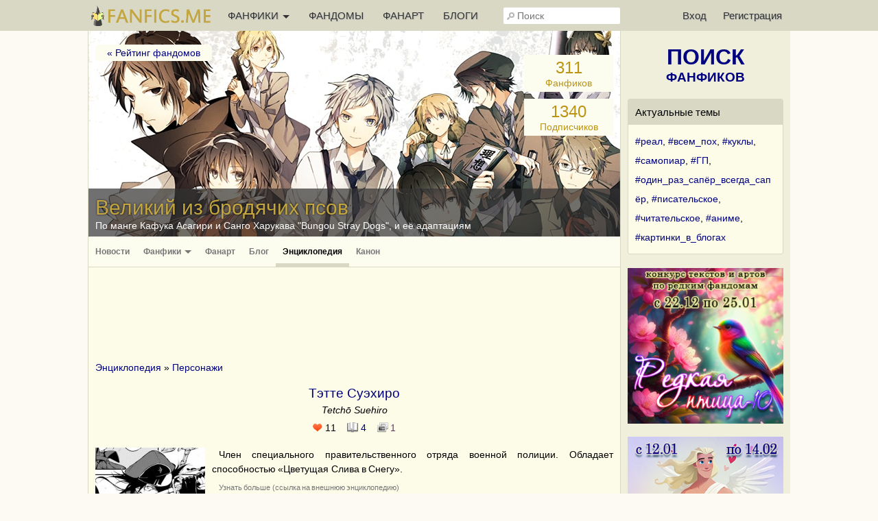

--- FILE ---
content_type: text/html; charset=UTF-8
request_url: https://fanfics.me/character97936
body_size: 13102
content:

<!DOCTYPE html>
<html>
<head>
<title>Тэтте Суэхиро / Tetchō Suehiro | Великий из бродячих псов</title>
<meta http-equiv="Content-Type" content="text/html; charset=utf-8">
<meta name="description" content="Член специального правительственного отряда военной полиции. Обладает способностью «Цветущая Cлива в Cнегу».">
<meta name="viewport" content="width=device-width, initial-scale=1">
<meta property="og:image" content="https://fanfics.me/images/fandoms_avatars/wallpaper/674-1488124171.jpg" />

<link rel="shortcut icon" type="image/ico" href="/images/favicon.ico">
<link rel="icon" type="image/svg+xml" href="/images/favicon.svg">
<link rel="icon" type="image/png" href="/images/favicon-96x96.png" sizes="96x96">
<link rel="apple-touch-icon" href="/images/apple-touch-icon.png">
<link rel="apple-touch-icon-precomposed" href="/images/apple-touch-icon-precomposed.png">
<meta name="apple-mobile-web-app-title" content="Fanfics.me">
<link rel="manifest" href="/site.webmanifest">
<link href="/inform.css?569" type="text/css" rel="stylesheet">
<script src="/jquery_php/jquery-1.7.1.min.js" type="text/javascript"></script>
<script src="/jquery_php/jquery.form.min.js" type="text/javascript"></script>
<script src="/jquery_php/inform.js?569" type="text/javascript"></script>
<script type="text/javascript">
    $(document).ready(function() {
        $('textarea').autoResize({animate:false, extraSpace : 20, limit: 600});
    });
</script>
<!-- Yandex.RTB -->
<script>window.yaContextCb=window.yaContextCb||[]</script>
<script src="https://yandex.ru/ads/system/context.js" async></script>
<!-- Yandex.RTB R-A-2561497-22 -->
            <script>
                window.yaContextCb.push(()=>{
                    Ya.Context.AdvManager.render({
                        type: 'floorAd',
                        blockId: 'R-A-2561497-22'
                    })
                });
            </script><style>#php-error {display: none;}</style>
<meta name="wmail-verification" content="988baf1b63bcc1fe" />
<meta name="yandex-verification" content="cc5e839e53a92371" />
<meta name="google-site-verification" content="HpGwE5eHEVyoj9vmdrfZpDz2EldgIy1jNo1Sp7xFxPA" />
</head>

<body lang="ru" >
<!-- Yandex.Metrika counter --> <script type="text/javascript" > (function(m,e,t,r,i,k,a){m[i]=m[i]||function(){(m[i].a=m[i].a||[]).push(arguments)}; m[i].l=1*new Date(); for (var j = 0; j < document.scripts.length; j++) {if (document.scripts[j].src === r) { return; }} k=e.createElement(t),a=e.getElementsByTagName(t)[0],k.async=1,k.src=r,a.parentNode.insertBefore(k,a)}) (window, document, "script", "https://mc.webvisor.org/metrika/tag_ww.js", "ym"); ym(13343842, "init", { clickmap:true, trackLinks:true, accurateTrackBounce:true, webvisor:true }); </script> <noscript><div><img src="https://mc.yandex.ru/watch/13343842" style="position:absolute; left:-9999px;" alt="" /></div></noscript> <!-- /Yandex.Metrika counter --><div class="leftbar-wrap">
    <div href="#0" id="scroll-back">
        <span class="active-area">
            <span class="bar-desc">&nbsp;&darr;</span>
        </span>
    </div>
    <div href="#" class="left-controlbar">
        <span class="active-area">
            <span class="bar-desc">&nbsp;&uarr;</span>
        </span>
    </div>
</div>

<div class="topbar fixed">
    <div class="topbar-container">
        <a href="/" class="logo unauthorized"></a>

        <ul class="topbar-menu">
            <li OnClick="$('.HeaderSlideMenu2').toggle(); $(this).toggleClass('hover');" class="topbar-menu-left"><a id="topbar-menu1">ФАНФИКИ <span class="arrow"></span></a><a id="topbar-menu2">МЕНЮ <span class="arrow"></span></a></li>
            <li class="topbar-menu-li2"><a href="/fandoms_rating">ФАНДОМЫ</a></li>
            <li class="topbar-menu-li2"><a class="fanart_start_link" href="/fanart">ФАНАРТ</a></li>
            <li class="topbar-menu-li2"><a class="blogs_start_link" href="/blogs">БЛОГИ</a></li>
        </ul>

        <div class="HeaderSlideMenu HeaderSlideMenu2 WithShadow">
            <ul>
                <li class="topbar-menu-li1 first"><a href="/fandoms_rating">Фандомы</a></li>
                <li class="topbar-menu-li1"><a class="fanart_start_link" href="/fanart">Фанарт</a></li>
                <li class="topbar-menu-li1"><a class="blogs_start_link" href="/blogs">Блоги</a></li>
                <li class="topbar-menu-li1"><a class="black" href="/find?sort=stat_week#fics"><img style="width:16px;top:4px; position:relative;" src="/images/readers-count.png" alt="" width="16" height="16"> Популярное</a></li>
                <li class="topbar-menu-li2 first"><a class="black HSM_Popular" href="/find?sort=stat_week#fics">Популярное</a></li>
                <li><a class="black HSM_New" href="/find?sort=date_first#fics">Новинки</a></li>
                <li><a class="black HSM_HotNew" href="/find?date=publ_last30d&sort=stat#fics">Горячие новинки</a></li>
                <li><a class="black HSM_Audio" href="/find?is_audio=on#fics">Аудиофанфики</a></li>
                <li><a class="black HSM_Find" href="/find">Все фанфики</a></li>
                <li><a href="/recommends">Рекомендации</a></li>
                <li><a href="/collections">Коллекции</a></li>
                <li><a href="/requests">Заявки</a></li>
                <li><a href="/challenge259" class="chbutt" style="background:#cbfbea; border:1px solid #cbfbea; color:#b0054a;">#Редкая_птица</a><a href="/challenge">Конкурсы</a></li>
                <li><a href="/fictofile">Фанфик в файл</a></li>                <li><a href="/translations">Таблица переводов</a></li>
                <li><span id="darklight" class="hidden">0</span><div class="edit-darklight-inform"><img src="/images/contrast_16.png" class="inline2">&nbsp;&nbsp;Включить <span class="dl">тёмную</span> тему</div></li>                <li><a class="light HSM_SiteGuide" href="/site_guide">Справка по сайту</a></li>
            </ul>
        </div>

        <input class="header-search" id="header-search" type="text" placeholder="Поиск" />
        <div id="header-search-answ" class="search-answ header-search-answ">
            <ul>
                <li data-url="/search?subject=fandom"><a href="/search?subject=fandom"><div class="link-big">Искать фандом &raquo;</div></a></li>
                <li data-url="/search?subject=fic"><a href="/search?subject=fic"><div class="link-big">Искать фанфик &raquo;</div></a></li>
                <li data-url="/search?subject=canon"><a href="/search?subject=canon"><div class="link-big">Искать канон &raquo;</div></a></li>
                <li data-url="/search?subject=character"><a href="/search?subject=character"><div class="link-big">Искать персонажа &raquo;</div></a></li>
                <li data-url="/search?subject=user"><a href="/search?subject=user"><div class="link-big">Искать пользователя &raquo;</div></a></li>
            </ul>
        </div>

        <ul class="topbar-menu topbar-menu-right"><li class="topbar-enter"><a OnClick="$('.HeaderSlideMenu1').toggle(); $('.topbar-enter').toggleClass('hover');">Вход</a></li><li class="topbar-reg"><a href="/reg">Регистрация</a></li></ul>
                <div class="HeaderSlideMenu HeaderSlideMenu1 WithShadow">
                <a class="reg-link-inenter" href="/reg">Регистрация</a><div id="EnterForm">
            <form name="autent" action="https://fanfics.me/autent.php" method="post">
                Имя/email<br>
                <input class="input_3" type="text" name="name" id="name" value="" maxlength="35"><br>
                Пароль<br>
                <input class="input_3" type="password" name="pass" id="pass" value=""><br>
                <input type="checkbox" name="nocookie" id="nocookie" />&nbsp;<label for="nocookie">Чужой&nbsp;компьютер</label><br>
                
                <input class="modern_button" type="submit" value="Войти">
                <div class="lostpass center"><a href="/index.php?section=lostpass">Забыл пароль</a></div>
            </form>
        </div><div style="margin-bottom:15px; border-top: 1px dashed #d8d8c4;"><div style="margin:15px auto;">Войти при помощи</div>
        Временно не работает,<br>как войти <a class="AjaxToModal cursor-pointer" data-action="/all_sections_post.php?action=help&id=32">читайте здесь!</a>
        </div></div>
        <div id="sidebar-toggle1" onclick="$(this).toggleClass('hover'); $('.topbar').toggleClass('show-search'); $('#header-search').toggleClass('show');"><img src="/images/search_32.png"></div>
    </div>
</div>

<div id="site-content">
    <div id="site-content-center">
    <div class="FandomHeadMin">
            <div class="FandomHeadMin_Bg">
                
                
                <img src="/images/fandoms_avatars/wallpaper/674-1488124171.jpg">
            </div>
            <div class="FandomHead_Title">
                <h2>Великий из бродячих псов</h2>
                <span>По манге Кафука Асагири и Санго Харукава "Bungou Stray Dogs", и её адаптациям</span>
            </div>
        </div>
        
        <div class="FandomHead">
            <div class="FandomHead_WpOpen open-picture" data-src="/images/fandoms_avatars/wallpaper/674-1488124171.jpg"></div>
            <div class="FandomHead_TitleBg"></div>
            <div class="FandomHead_Title">
                <h2>Великий из бродячих псов</h2>
                <span>По манге Кафука Асагири и Санго Харукава "Bungou Stray Dogs", и её адаптациям</span>
            </div>
            <div class="FandomHead_Bg" style="background:url('/images/fandoms_avatars/wallpaper/674-1488124171.jpg');">
                <div class="FandomHead_BackLink"><a href="/fandoms_rating">&laquo; Рейтинг фандомов</a></div>
                
                <div class="FandomHead_Counters">
                    <div class="FandomHead_CountFics"><a href="/fandom674/fics" style="color:#BB9413;"><span>311</span><br>Фанфиков</a></div>
                    <div class="FandomHead_CountSubscribers"><a href="/fandom674/community?soaction=subscribers" style="color:#BB9413;"><span id="FandomSubscribersCount674" data-count="1340">1340</span><div id="FandomSubscribersCountWord">Подписчиков</div></a></div>
                    
                </div>
            </div>
        </div><div class="HorMenuFirstLine">
            <ul style="width:650px;"><li ><a href="/fandom674">Новости</a></li><li ><a href="/fandom674/fics">Фанфики <span class="arrow"></span></a></li><li ><a href="/fandom674/fanart">Фанарт</a></li><li ><a href="/fandom674/community">Блог</a></li><li class="activ2"><a href="/fandom674/encyclopedia">Энциклопедия</a></li><li ><a href="/fandom674/canon">Канон</a></li></ul>
        </div><div class="center" style="margin-top:15px;">
                <div id="inform_top_728"></div>
                <div id="inform_top_adaptive"></div>
            </div><div class="ContentTable">
                <br>
                <a href="/fandom674/encyclopedia" class="normal_link">Энциклопедия</a> &raquo; <a href="/fandom674/heroes" class="normal_link">Персонажи</a>
                <br>
            </div><div id="data-container">
        <br>
        <h1>Тэтте Суэхиро</h1>
        <div class="center" style="margin-top:5px;"><i>Tetchō Suehiro</i></div>
        <div class="center" style="margin-top:10px;"><span class="InFavoriteCount2" title="Количество пользователей, добавивших персонажа в любимые">11</span>&nbsp;&nbsp;&nbsp;&nbsp;<span class="FanficsCount">4</span>&nbsp;&nbsp;&nbsp;&nbsp;<span class="FanartsCount">1</span></div>
        <br>
        
        <div class="ContentTable HeroPage"><img id="hero_cover" class="open-picture canon_item_img" data-src="/images/fandoms_heroes/674-1642973573-big.jpg" src="/images/fandoms_heroes/674-1642973573.jpg"><p class="text">Член специального правительственного отряда военной полиции. Обладает способностью «Цветущая Cлива в Cнегу».</p><p class="text"><a class="small_link light" href="/go.php?url=https://bungostraydogs.fandom.com/ru/wiki/%D0%A2%D1%8D%D1%82%D1%82%D0%B5_%D0%A1%D1%83%D1%8D%D1%85%D0%B8%D1%80%D0%BE" target="_blank">Узнать больше (ссылка на внешнюю энциклопедию)</a></p><br><div id="CanonFavorites" class="CanonFavorites light"><span class="CanonFavorites_Counter">Любимый персонаж для <a class="normal_link light dashed AjaxToModal" data-action="/section_favorite_post.php?action=hero_subscribers&hero_id=97936">11 человек</a></span></div><br><div class="clear"></div></div>
        <div class="FanartRight">
            <div class="HorMenuTitle2">Фанарт с этим персонажем</div>
            <br>
            <div class="ContentTable">
            <div class="ProfileFanart"><a href="/fanart66635"><img width="95" height="95" src="/images/fanart/2023/08/28/1693241908155_95_95.jpg"></a></div>
        </div>
        <div class="center" style="margin:10px 0 20px;"><a href="/fanart?character=97936">Галерея фанарта (1)</a></div>
        </div><div class="HorMenuTitle2">Пейринги</div>
                <br>
                <div class="ContentTable" style="line-height:200%;"><a href="/paring97936_97937">Тэтте Суэхиро/Дзёно Сайгику (Сайхиро)</a> <span class="small_light">3 фанфика</span><br></div><br><div class="HorMenuTitle2">Фанфики с этим персонажем - 4</div>
        <br>
        <div class="ContentTable"></div>
        <br>
        <br>
        <div id="fic_180308" class="FicTable"><table class="FicTbl">
            <tr>
                <td colspan="4">
                    <div class="FM_container">
        <div class="FM" id="FM_180308" data-id="180308" data-type="fic">
            <div class="FM_Management">
                <span class="FM_Subscription FM_Subscription1"></span>
            </div>
            <div class="MarksList WithShadow" id="marks_list_180308"></div>
            <ul class="FM_List">
                <li class="m1 hidden">Подписка</li>
                <li class="m3 hidden" data_day="19" data_month="01" data_year="2026">Прочитано</li>
                <li class="m2 hidden">Рекомендовано</li>
                <li class="m9 hidden">Скачано</li>
                <li class="m4 hidden">Не читать</li>
                <li class="m5 hidden">Прочитать позже</li>
                <li class="m6 hidden">Жду окончания</li>
                <li class="m7 hidden">Понравилось</li>
                <li class="m8 hidden">Не понравилось</li>
                <li class="ma hidden">Заметка</li>
                <li class="mb hidden">В коллекции</li>
            </ul>
        </div></div>
                    <div class="FicTable_Title">
                        <h4><a href="/fic180308">Отвратительная луна.</a>&nbsp;<span class="small red">(слэш)</span></h4>
                        <div class="FicTable_Stat"><span class="Views" title="Количество просмотров 469" style="margin-right:20px;">469</span><span class="ReadersCount" title="Количество читателей 7" style="margin-right:20px;">7</span><a href="/fic180308#comments"><span class="Comments" title="Количество комментариев 1" style="margin-right:20px;">1</span></a><span class="FicNoModerated" title="Не проверялось на грамотность" style="margin-right:20px;"></span><a><span class="DateUpdate" title="Опубликовано 03.10.2022, изменено 03.10.2022" style="margin-right:20px;">03.10.2022</span></a></div>
                    </div>
                </td>
            </tr>
            <tr>
                
                <td class="FicTbl_sammary">Луна больше никогда не покажется ему прекрасной...</td>
                <td class="FicTbl_meta">
                    <b>Автор:</b>&nbsp;<span data-show-member="797729"><a class="user" href="/user797729">Голубой перчик</a></span>
                    <br>
                    <b>Фандом:</b>&nbsp;<span data-show-fandom="674"><a href="/fandom674">Великий из бродячих псов</a></span>
                    <br>
                    <b>Персонажи:</b>&nbsp;<a href="/paring97936_97937">Дзёно Сайгику/Тэтте Суэхиро</a><br>
                    <b>Рейтинг:</b>&nbsp;PG-13
                    <br>
                    <b>Жанры:</b>&nbsp;Ангст
                    <br><b>Размер:</b>&nbsp;Мини | 5 104 знака
                    <br>
                    <b>Статус:</b>&nbsp;<span class="green">Закончен</span><br><b>Предупреждения:</b>&nbsp;Смерть персонажа<br><b>События:</b>&nbsp;<a href="/find?keyword=20">Смерть главных героев</a></td>
            </tr>
            </table></div><div id="fic_185275" class="FicTable"><table class="FicTbl">
            <tr>
                <td colspan="4">
                    <div class="FM_container">
        <div class="FM" id="FM_185275" data-id="185275" data-type="fic">
            <div class="FM_Management">
                <span class="FM_Subscription FM_Subscription1"></span>
            </div>
            <div class="MarksList WithShadow" id="marks_list_185275"></div>
            <ul class="FM_List">
                <li class="m1 hidden">Подписка</li>
                <li class="m3 hidden" data_day="19" data_month="01" data_year="2026">Прочитано</li>
                <li class="m2 hidden">Рекомендовано</li>
                <li class="m9 hidden">Скачано</li>
                <li class="m4 hidden">Не читать</li>
                <li class="m5 hidden">Прочитать позже</li>
                <li class="m6 hidden">Жду окончания</li>
                <li class="m7 hidden">Понравилось</li>
                <li class="m8 hidden">Не понравилось</li>
                <li class="ma hidden">Заметка</li>
                <li class="mb hidden">В коллекции</li>
            </ul>
        </div></div>
                    <div class="FicTable_Title">
                        <h4><a href="/fic185275">Похоронные записи</a>&nbsp;<span class="small gen">(джен)</span></h4>
                        <div class="FicTable_Stat"><span class="Views" title="Количество просмотров 1 202" style="margin-right:20px;">1.2k</span><span class="ReadersCount" title="Количество читателей 13" style="margin-right:20px;">13</span><span class="FicNoModerated" title="Не проверялось на грамотность" style="margin-right:20px;"></span><a><span class="DateUpdate" title="Опубликовано 22.02.2023, изменено 04.03.2023" style="margin-right:20px;">04.03.2023</span></a></div>
                    </div>
                </td>
            </tr>
            <tr>
                
                <td class="FicTbl_sammary">Северус Снейп никогда не любил людей. Особенно маглов. Особенно иностранцев. Поэтому первым же вопросом, который у него возник к Дамблдору, когда тот, сияя неизменной легкой полуулыбкой, настоятельно просил его явиться завтра на площадь Гриммо, чтобы помочь в переговорах с иностранными маглами, был "Почему я?". Вторым вопросом было "Какого черта Дамблдору вообще понадобилось эти переговоры?".</td>
                <td class="FicTbl_meta">
                    <b>Автор:</b>&nbsp;<span data-show-member="821889"><a class="user" href="/user821889">HellHard</a></span>
                    <br>
                    <b>Фандомы:</b>&nbsp;<span data-show-fandom="2"><a href="/fandom2">Гарри Поттер</a></span>, <span data-show-fandom="674"><a href="/fandom674">Великий из бродячих псов</a></span>
                    <br>
                    <b>Персонажи:</b>&nbsp;<a href="/paring97936_97937">Дзёно Сайгику/Тэтте Суэхиро</a>, <a href="/paring20_21">Римус Люпин/Сириус Блэк</a>, <a href="/paring21_22">Римус Люпин/Нимфадора Тонкс</a><br>
                    <b>Рейтинг:</b>&nbsp;R
                    <br>
                    <b>Жанры:</b>&nbsp;Кроссовер, AU, Экшен, Юмор
                    <br><b>Размер:</b>&nbsp;Миди | 124 532 знака
                    <br>
                    <b>Статус:</b>&nbsp;<span class="blue">Заморожен</span><br><b>Предупреждения:</b>&nbsp;AU, Пре-слэш, Пре-гет, ООС, Читать без знания канона не стоит, Насилие<br><b>События:</b>&nbsp;<a href="/find?keyword=23">Фик о второстепенных героях</a>, <a href="/find?keyword=6">Путешествие во времени</a>, <a href="/find?keyword=15343">Постканон</a></td>
            </tr>
            </table></div><div id="fic_190962" class="FicTable"><table class="FicTbl">
            <tr>
                <td colspan="4">
                    <div class="FM_container">
        <div class="FM" id="FM_190962" data-id="190962" data-type="fic">
            <div class="FM_Management">
                <span class="FM_Subscription FM_Subscription1"></span>
            </div>
            <div class="MarksList WithShadow" id="marks_list_190962"></div>
            <ul class="FM_List">
                <li class="m1 hidden">Подписка</li>
                <li class="m3 hidden" data_day="19" data_month="01" data_year="2026">Прочитано</li>
                <li class="m2 hidden">Рекомендовано</li>
                <li class="m9 hidden">Скачано</li>
                <li class="m4 hidden">Не читать</li>
                <li class="m5 hidden">Прочитать позже</li>
                <li class="m6 hidden">Жду окончания</li>
                <li class="m7 hidden">Понравилось</li>
                <li class="m8 hidden">Не понравилось</li>
                <li class="ma hidden">Заметка</li>
                <li class="mb hidden">В коллекции</li>
            </ul>
        </div></div>
                    <div class="FicTable_Title">
                        <h4><a href="/fic190962">Случай</a>&nbsp;<span class="small green">(гет)</span></h4>
                        <div class="FicTable_Stat"><span class="Views" title="Количество просмотров 664" style="margin-right:20px;">664</span><span class="ReadersCount" title="Количество читателей 2" style="margin-right:20px;">2</span><span class="FicNoModerated" title="Не проверялось на грамотность" style="margin-right:20px;"></span><a><span class="DateUpdate" title="Опубликовано 28.09.2023, изменено 28.09.2023" style="margin-right:20px;">28.09.2023</span></a></div>
                    </div>
                </td>
            </tr>
            <tr>
                
                <td class="FicTbl_sammary">Недалеко от дома Тетте есть небольшое уютное кафе...</td>
                <td class="FicTbl_meta">
                    <b>Автор:</b>&nbsp;<span data-show-member="849196"><a class="user" href="/user849196">Домёджи Мэй</a></span>
                    <br>
                    <b>Фандом:</b>&nbsp;<span data-show-fandom="674"><a href="/fandom674">Великий из бродячих псов</a></span>
                    <br>
                    <b>Персонажи:</b>&nbsp;<a href="/character97936">Тэтте Суэхиро</a>, <a href="/character39">Новый Женский Персонаж</a><br>
                    <b>Рейтинг:</b>&nbsp;PG-13
                    <br>
                    <b>Жанры:</b>&nbsp;Романтика
                    <br><b>Размер:</b>&nbsp;Миди | 43 549 знаков
                    <br>
                    <b>Статус:</b>&nbsp;<span class="blue">Заморожен</span><br><b>Предупреждения:</b>&nbsp;ООС</td>
            </tr>
            </table></div><div id="fic_233063" class="FicTable"><table class="FicTbl">
            <tr>
                <td colspan="4">
                    <div class="FM_container">
        <div class="FM" id="FM_233063" data-id="233063" data-type="fic">
            <div class="FM_Management">
                <span class="FM_Subscription FM_Subscription1"></span>
            </div>
            <div class="MarksList WithShadow" id="marks_list_233063"></div>
            <ul class="FM_List">
                <li class="m1 hidden">Подписка</li>
                <li class="m3 hidden" data_day="19" data_month="01" data_year="2026">Прочитано</li>
                <li class="m2 hidden">Рекомендовано</li>
                <li class="m9 hidden">Скачано</li>
                <li class="m4 hidden">Не читать</li>
                <li class="m5 hidden">Прочитать позже</li>
                <li class="m6 hidden">Жду окончания</li>
                <li class="m7 hidden">Понравилось</li>
                <li class="m8 hidden">Не понравилось</li>
                <li class="ma hidden">Заметка</li>
                <li class="mb hidden">В коллекции</li>
            </ul>
        </div></div>
                    <div class="FicTable_Title">
                        <h4><a href="/fic233063">Влюбить в себя его душу</a>&nbsp;<span class="small red">(слэш)</span></h4>
                        <div class="FicTable_Stat"><span class="Views" title="Количество просмотров 186" style="margin-right:20px;">186</span><span class="FicNoModerated" title="Не проверялось на грамотность" style="margin-right:20px;"></span><a><span class="DateUpdate" title="Опубликовано 14.10.2025, изменено 14.10.2025" style="margin-right:20px;">14.10.2025</span></a></div>
                    </div>
                </td>
            </tr>
            <tr>
                
                <td class="FicTbl_sammary">Это короткий фанфик про отношения Тэтте и Дзёно.</td>
                <td class="FicTbl_meta">
                    <b>Автор:</b>&nbsp;<i>фанфик опубликован анонимно</i>
                    <br>
                    <b>Фандом:</b>&nbsp;<span data-show-fandom="674"><a href="/fandom674">Великий из бродячих псов</a></span>
                    <br>
                    <b>Персонажи:</b>&nbsp;<a href="/paring97936_97937">Дзёно Сайгику/Тэтте Суэхиро</a>, <a href="/character121368">Теруко Окура</a>, <a href="/character37001">Тачихара Мичизо</a><br>
                    <b>Рейтинг:</b>&nbsp;NC-17
                    <br>
                    <b>Жанры:</b>&nbsp;Романтика, Драббл
                    <br><b>Размер:</b>&nbsp;Мини | 5 021 знак
                    <br>
                    <b>Статус:</b>&nbsp;<span class="green">Закончен</span><br><b>Предупреждения:</b>&nbsp;Гет, Мужская беременность, Нецензурная лексика, Читать без знания канона можно<br><b>События:</b>&nbsp;<a href="/find?keyword=19654">AU: без способностей</a>, <a href="/find?keyword=32">Однополый брак</a>, <a href="/find?keyword=22">Чистая романтика</a></td>
            </tr>
            </table></div></div><br><div class="clear" style="max-height:300px; overflow: hidden;">
    <!-- Yandex.RTB R-A-2561497-14 -->
    <div id="yandex_rtb_R-A-2561497-14"></div>
    <script>window.yaContextCb.push(()=>{
        Ya.Context.AdvManager.render({
        renderTo: 'yandex_rtb_R-A-2561497-14',
        blockId: 'R-A-2561497-14'
        })
    })</script>
    </div>
    <div class="center" style="margin:10px;"><a href="/fanficsplus"><img class="inline2" src="/images/del.png"> Отключить рекламу</a></div><div class="clear"></div>
</div>

<div id="site-content-right">
<div style="margin:20px auto;">
   <a href="/find" class="Sidebar_FindLink"><span>ПОИСК</span><br>ФАНФИКОВ</a>
</div>

<div class="Sidebar_NativeAd">
            <div class="Sidebar_NativeAd_title">Актуальные темы</div>
            <div style="line-height:200%;"><a href="/blogs?search=%23%D1%80%D0%B5%D0%B0%D0%BB&utm_source=site_widget&utm_medium=sidebar_widget&utm_campaign=hashtags">#реал</a>, <a href="/blogs?search=%23%D0%B2%D1%81%D0%B5%D0%BC_%D0%BF%D0%BE%D1%85&utm_source=site_widget&utm_medium=sidebar_widget&utm_campaign=hashtags">#всем_пох</a>, <a href="/blogs?search=%23%D0%BA%D1%83%D0%BA%D0%BB%D1%8B&utm_source=site_widget&utm_medium=sidebar_widget&utm_campaign=hashtags">#куклы</a>, <a href="/blogs?search=%23%D1%81%D0%B0%D0%BC%D0%BE%D0%BF%D0%B8%D0%B0%D1%80&utm_source=site_widget&utm_medium=sidebar_widget&utm_campaign=hashtags">#самопиар</a>, <a href="/blogs?search=%23%D0%93%D0%9F&utm_source=site_widget&utm_medium=sidebar_widget&utm_campaign=hashtags">#ГП</a>, <a href="/blogs?search=%23%D0%BE%D0%B4%D0%B8%D0%BD_%D1%80%D0%B0%D0%B7_%D1%81%D0%B0%D0%BF%D1%91%D1%80_%D0%B2%D1%81%D0%B5%D0%B3%D0%B4%D0%B0_%D1%81%D0%B0%D0%BF%D1%91%D1%80&utm_source=site_widget&utm_medium=sidebar_widget&utm_campaign=hashtags">#один_раз_сапёр_всегда_сапёр</a>, <a href="/blogs?search=%23%D0%BF%D0%B8%D1%81%D0%B0%D1%82%D0%B5%D0%BB%D1%8C%D1%81%D0%BA%D0%BE%D0%B5&utm_source=site_widget&utm_medium=sidebar_widget&utm_campaign=hashtags">#писательское</a>, <a href="/blogs?search=%23%D1%87%D0%B8%D1%82%D0%B0%D1%82%D0%B5%D0%BB%D1%8C%D1%81%D0%BA%D0%BE%D0%B5&utm_source=site_widget&utm_medium=sidebar_widget&utm_campaign=hashtags">#читательское</a>, <a href="/blogs?search=%23%D0%B0%D0%BD%D0%B8%D0%BC%D0%B5&utm_source=site_widget&utm_medium=sidebar_widget&utm_campaign=hashtags">#аниме</a>, <a href="/blogs?search=%23%D0%BA%D0%B0%D1%80%D1%82%D0%B8%D0%BD%D0%BA%D0%B8_%D0%B2_%D0%B1%D0%BB%D0%BE%D0%B3%D0%B0%D1%85&utm_source=site_widget&utm_medium=sidebar_widget&utm_campaign=hashtags">#картинки_в_блогах</a></div>
        </div><a href="/challenge259"><img class="FullWidth" src="/images/challenge/259/banner_2_1763365744.png"></a><br><br><a href="/challenge260"><img class="FullWidth" src="/images/challenge/260/banner_2_1763616301.jpg"></a><br><br><a href="/challenge261"><img class="FullWidth" src="/images/challenge/261/banner_2_1764227643.jpg"></a><br><br><a href="https://fanfics.me/message746998"><img class="FullWidth" src="/images/notice/neurovideo_2026.jpg"></a><br><br><a href="https://fanfics.me/message741449"><img class="FullWidth" src="/images/challenge/249/commments_fest.jpg"></a><br><br><div class="Sidebar_NativeAd">
            <div class="Sidebar_NativeAd_title">Лучший пост</div>
            <div class="activhash">
                <div style="margin-bottom:5px;"><a class="user" href="/user119337?utm_source=site_widget&utm_medium=sidebar_widget&utm_campaign=best_message">Lендосспб</a></div>
                <div style="margin-bottom:5px; max-height: 500px; overflow: hidden; height:170px;overflow:hidden;" class="MessageText">
                    У меня тоже было треш путешествие по маршруту краснодар-питер-краснодар, с некоторым количеством непредвиденных остановок.<br />
Все началось с огромного количества снега, который покрыл наверное всю центральную часть страны и наконец дошел до нашей южной окраины. Аккурат в тот день, когда мне надо было выезжать, а потом и вылетать. <br />
<br />
Рейс Питер-Краснодар, который должен был забрать нас и повезти обратно в Питер, сперва вылетел с задержкой 40 минут, потом, из-за угрозы атаки бпла, закрылся аэропорт Краснодара, соответственно, никто не улетал и не прилетал ещё добрых 1,5 часа. Рейсы копились, аэропорт полнился людьми...наконец, наш рейс первый пригласили к выходу на посадку. Тут наверняка сработала магия фанфикса, потому что 3 рейса перед нашим так и остались ждать. Я чудесно долетела, прекрасно провела время в Петербурге, морально готовилась лететь обратно.<br />
<br />
Ничего не предвещало сложностей, встала в 4:40, быстро добралась до аэропорта, богемно позавтракала панкейками и кашей, рейс вместо 7:55 вылетел где-то в 8:20, летел вполне штатно, как вдруг, аэропорт Краснодара опять закрылся т_т<br />
Около часа мы кружили и ждали новостей, пока хватало топлива, однако чуда не случилось и мы вынуждены были сесть...в Ставрополе! До которого долетели за 20(!) минут и успешно сели. Пассажиры проявили себя адекватно, не было возмущений и криков, все гадали куда нас денут?<br />
<br />
Аэропортные службы Ставрополя проявили себя с наилучшей стороны - оперативно подогнали трап (хотя у них имеется и рукав, чего нет в Нижневартовске с его морозами), пассажиры в порту успели разве что в уборные сходить, как нас тут же пригласили к автобусам, которые должны были довезти до Краснодара. Я диву давалась, настолько все произошло быстро, организованно и спокойно. Разместились в двух, а может и трех автобусах, оказалось что не долетел ещё рейс Казань-Краснодар и поедем мы вместе, дали аж 4 упаковки бутилированной воды и в 15:00 выдвинулись в Краснодар. Дорога обещала быть долгой, то, что самолет преодолел за 20 минут, мы ехали 5,5 часов, с одной санитарной паузой. Дорога была снежной, всюду туман, машины ехали аккуратно колонной. Никто, вообще никто не возмущался, не орал и не бухтел, не напился, не вел себя вызывающе, я ожидала худшего.<br />
<br />
По итогу, в аэропорту Краснодара мы были в 19:30. Но мироздание ещё не все шутки пошутило, никто не мог вызвать такси. Общественный транспорт был битком забит и ещё минут 40 я вызывала такси, ждала и искала. <br />
<br />
Казалось бы, все? Но нет) высадив меня у отеля таксист уехал, вместе с чемоданом в багажнике. Но в этот день уже ничто не могло вызвать сложности и все проблемы казалась легкими, я ведь доехала! Поэтому, ничуть не удивившись, бодро поскакала за ним, прям по снегу, льду и сосулям. Благо, таксист вскоре остановился на светофоре и чемодан был вручен мне. И вот только тут приключения закончились.<br />
<br />
<br />
Вот такие #тревелблоги<br />
<br />
Маленький совет - если есть возможность, воздержитесь от полетов ближайшее время, особенно в города южного направления. Ну и в Москву не советую
                </div>
                <span class="left small_light">Комментариев: 15</span>
                <div class="small_link light right" id="like_message750714"><span class="LikeCounter">24</span></div>
                <div class="clear"></div>
                <a style="margin-top:5px;" class="dotted_button" href="/message750714?utm_source=site_widget&utm_medium=sidebar_widget&utm_campaign=best_message">Читать пост »</a>
            </div>
        </div><div id="inform_right_1"></div>
<div class="Sidebar_NativeAd">
    <div class="center">
        <a href="/donation" style="color:#00A8DD; font-size:18px; font-weight:bold; display:block; margin-bottom:5px;">Поддержи проект рублём</a>Чтобы Фанфикс рос большим
    </div>
</div>

<div id="inform_right_2" style="margin:20px auto 0;"></div><br><!--noindex-->
        <!--LiveInternet counter--><script type="text/javascript"><!--
            document.write("<a rel=\"nofollow\" href='http://www.liveinternet.ru/click' "+
                "target=_blank><img style=\"position:relative; top:3px;\" src='//counter.yadro.ru/hit?t26.1;r"+
                escape(document.referrer)+((typeof(screen)=="undefined")?"":
                    ";s"+screen.width+"*"+screen.height+"*"+(screen.colorDepth?
                    screen.colorDepth:screen.pixelDepth))+";u"+escape(document.URL)+
                ";h"+escape(document.title.substring(0,80))+";"+Math.random()+
                "' title='' alt='LiveInternet: показано число посетителей за"+
                " сегодня' "+
                "border='0' width='88' height='15'><\/a>")
            //--></script><!--/LiveInternet-->
        <!--/noindex--><br><br>
</div>
</div>

<div class="Footer">
    <div class="Footer_1">
        <div class="Footer_2">
            <ul>
                                    <li><a href="/autent.php">Войти</a></li>
                    <li><a href="/reg">Зарегистрироваться</a></li>
                            </ul>
        </div>
        <div class="Footer_2">
            <ul>
                <li><span id="darklight" class="hidden">0</span><div class="edit-darklight-inform"><img src="/images/contrast_16.png" class="inline2">&nbsp;&nbsp;Включить <span class="dl">тёмную</span> тему</div></li>                <li><a href="/news">Новости фанфиков</a></li>
                <li><a href="/fics_rating">Рейтинг фанфиков</a></li>
                <li><a href="/search?subject=user">Список пользователей</a></li>
                <li><a href="/comments">Комментарии</a></li>
                <li><a href="/search?subject=character">Персонажи</a></li>
                <li><a href="/search?subject=canon">Каноны</a></li>
            </ul>
        </div>
        <div class="clear"></div>
    </div>
    <div class="Footer_1">
        <div class="Footer_2">
            <ul>
                <li><a href="/go.php?url=https://litrpg.ru">LitRPG.ru</a></li>
                <li><a href="/go.php?url=https://bookslist.me">BooksList.me</a></li>
                <li><a href="/go.php?url=https://ranobe.me">Ranobe.me</a></li>
            </ul>
        </div>
        <div class="Footer_2">
            <ul id="footer-menu">
                <li><a href="/project">О проекте</a></li>
                <li><a href="/rules">Правила</a></li>
                <li><a href="/privacy">Политика обработки персональных данных</a></li>
                <li><a href="/notice">Новости сайта</a></li>
                <li><a href="/go.php?url=https://vk.ru/fanficsme">Наша группа ВКонтакте</a></li>
                <br>
                <li>2004-2026 &copy; <a href="/">fanfics.me</a></li>
            </ul>
        </div>
        <div class="clear"></div>
    </div>
    <div class="clear"></div>
</div>

<template id="markslist_html">
        <div class="MarksListHead" OnClick="$('.MarksList').hide();">Добавление фанфика в избранное</div>
        <div class="HorMenuSecondLine">
            <ul>
                <li class="activ2" id="MarksList_li1"><a>Метки</a></li>
                <li id="MarksList_li2"><a {notice_ajax}>Заметка</a></li>
                <li id="MarksList_li3"><a {collection_ajax}>Коллекции</a></li>
            </ul>
        </div>
        <div class="MarksList1">
            <div id="marks_list" class="marks_list" data-id="{fic_id}" data-type="{fic_type}">
                <ul>
                    <li class="m1" data-m="1">Подписка на новые главы</li>
                    <li class="m3" data-m="3">Прочитано</li>
                    <li class="m9" data-m="9">Скачано</li>
                    <li class="m4" data-m="4">Не читать</li>
                    <li class="m5" data-m="5">Прочитать позже</li>
                    <li class="m6" data-m="6">Жду окончания</li>
                    <li class="m7" data-m="7">Понравилось</li>
                    <li class="m8" data-m="8">Не понравилось</li>
                </ul>
            </div>
            <div class="marks_list_add">
                <ul>
                    <a href="/favorite?mark=1" title="Открыть список фанфиков в подписке"><li>&raquo;&raquo;</li></a>
                    <a href="/favorite?mark=3" title="Открыть список прочитанных фанфиков"><li>&raquo;&raquo;</li></a>
                    <a href="/favorite?mark=9" title="Открыть список скачанных фанфиков"><li>&raquo;&raquo;</li></a>
                    <a href="/favorite?mark=4" title="Открыть список фанфиков &laquo;не читать&raquo;"><li>&raquo;&raquo;</li></a>
                    <a href="/favorite?mark=5" title="Открыть список фанфиков &laquo;прочитать позже&raquo;"><li>&raquo;&raquo;</li></a>
                    <a href="/favorite?mark=6" title="Открыть список фанфиков &laquo;жду окончания&raquo;"><li>&raquo;&raquo;</li></a>
                    <a href="/favorite?mark=7" title="Открыть список понравившихся фанфиков"><li>&raquo;&raquo;</li></a>
                    <a href="/favorite?mark=8" title="Открыть список не понравившихся фанфиков"><li>&raquo;&raquo;</li></a>
                </ul>
            </div>
            <div class="clear"></div>
            <div class="haveread hidden">
                <div class="MarksListHead">Когда фанфик был прочитан:</div>
                <div style="margin:20px 10px;">
                    <form id="ReadedDate_Form">
                        <input type="hidden" name="fic_id" id="fic_id" value="{fic_id}">
                        <input type="hidden" name="fic_type" id="fic_type" value="{fic_type}">
                        <select style="width:55px;" name="day" class="input_3">
                            <option value="01">1</option><option value="02">2</option><option value="03">3</option><option value="04">4</option><option value="05">5</option><option value="06">6</option><option value="07">7</option><option value="08">8</option><option value="09">9</option><option value="10">10</option><option value="11">11</option><option value="12">12</option><option value="13">13</option><option value="14">14</option><option value="15">15</option><option value="16">16</option><option value="17">17</option><option value="18">18</option><option value="19">19</option><option value="20">20</option><option value="21">21</option><option value="22">22</option><option value="23">23</option><option value="24">24</option><option value="25">25</option><option value="26">26</option><option value="27">27</option><option value="28">28</option><option value="29">29</option><option value="30">30</option><option value="31">31</option>
                        </select>
                        <select style="width:86px;" name="month" class="input_3">
                            <option value="01">Января</option><option value="02">Февраля</option><option value="03">Марта</option><option value="04">Апреля</option><option value="05">Мая</option><option value="06">Июня</option><option value="07">Июля</option><option value="08">Августа</option><option value="09">Сентября</option><option value="10">Октября</option><option value="11">Ноября</option><option value="12">Декабря</option>
                        </select>
                        <select style="width:57px;" name="year" class="input_3">
                            <option value="2026">2026</option><option value="2025">2025</option><option value="2024">2024</option><option value="2023">2023</option><option value="2022">2022</option><option value="2021">2021</option><option value="2020">2020</option><option value="2019">2019</option><option value="2018">2018</option><option value="2017">2017</option><option value="2016">2016</option><option value="2015">2015</option><option value="2014">2014</option><option value="2013">2013</option><option value="2012">2012</option><option value="2011">2011</option><option value="2010">2010</option><option value="2009">2009</option><option value="2008">2008</option><option value="2007">2007</option><option value="2006">2006</option><option value="2005">2005</option><option value="2004">2004</option><option value="2003">2003</option><option value="2002">2002</option><option value="2001">2001</option>
                        </select>
                        <input class="modern_button" type="button" onclick="$('.MarksList').hide(); pftake('/section_favorite_post.php?action=readed_date_edit_take', 'ReadedDate_Form');" value="Сохранить">
                    </form>
                </div>
            </div>
        </div>
        <div class="NoticeManagement">
            Здесь вы можете записать любые мысли и факты о произведении. Заметка будет доступна только вам. Максимальная длина заметки 3000 символов.
            <form id="Note_Form" onkeypress="return ctrl_enter(event, 'Note_Form');" OnSubmit="$('.MarksList').hide(); pftake('/section_favorite_post.php?action=note_edit_take&fic_type={fic_type}&fic_id={fic_id}', 'Note_Form'); return false;">
                <textarea class="input_3" name="note" maxlength="3000"></textarea>
                <div id="NoticeManagement_buttons">
                    <input class="left modern_button" type="submit" value="Сохранить заметку">
                    <div class="clear"></div>
                </div>
            </form>
        </div>
        <div class="CollectionsManagement">{cols}</div>
    </template><div id="collections_html" hidden><div class="CollectionsManagement_List"><div class="tr" id="clm0"><div class="ChekboxImg" data-collection_id="0">Всё самое любимое (<span class="col20356_counter">0</span>)</div><a class="normal_link" href="/favorite?action=mycollections" title="Открыть коллекцию">&raquo;&raquo;</a></div><div class="tr" id="clm0"><div class="ChekboxImg" data-collection_id="0">Рекомендую прочитать (<span class="col20356_counter">0</span>)</div><a class="normal_link" href="/favorite?action=mycollections" title="Открыть коллекцию">&raquo;&raquo;</a></div><div class="tr" id="clm0"><div class="ChekboxImg" data-collection_id="0">Неизгладимые впечатления (<span class="col20356_counter">0</span>)</div><a class="normal_link" href="/favorite?action=mycollections" title="Открыть коллекцию">&raquo;&raquo;</a></div><div class="tr" id="clm0"><div class="ChekboxImg" data-collection_id="0">Прослушано (<span class="col20356_counter">0</span>)</div><a class="normal_link" href="/favorite?action=mycollections" title="Открыть коллекцию">&raquo;&raquo;</a></div><div class="tr" id="clm0"><div class="ChekboxImg" data-collection_id="0">Отличная обложка (<span class="col20356_counter">0</span>)</div><a class="normal_link" href="/favorite?action=mycollections" title="Открыть коллекцию">&raquo;&raquo;</a></div></div><div class="tr new_collection_tr"><a class="normal_link" OnClick="$('#new_collection_container').slideToggle('fast'); $('#new_collection_form input[type=text]').focus();">Создать новую коллекцию</a><div id="clmn_loader" class="right"></div></div>
        <div id="new_collection_container" class="hidden" style="margin:10px 0;">
            <form id="new_collection_form" OnSubmit="pftake('/section_collections_post.php?action=collection_new', 'new_collection_form', 'new_collection_buttons', '<img src=/images/load_2.gif>'); return false;">
                Название коллекции:
                <input type="text" class="input_3 FullWidth" name="title" style="margin-bottom:10px;" maxlength="200">
                Коллекционировать:
                <br><label><input type="checkbox" name="is_fics"> Фанфики</label>
                <br><label><input type="checkbox" name="is_ftf"> Произведения с других сайтов</label>
                <br><label><input type="checkbox" name="is_fanart"> Арты</label>
                <br><label><input type="checkbox" name="is_messages"> Сообщения в блогах</label>
                <div id="new_collection_buttons" style="margin-top:15px;">
                    <input type="submit" class="modern_button" value="Создать">
                    <input type="button" class="modern_button_cancel right" OnClick="$('div#new_collection_container').slideUp('fast');" value="Отмена">
                </div>
            </form>
            <div class="clear"></div>
        </div></div>
<script>
    $('.insert_main_menu').html('');
    //$('.main_menu2 .main_menu_management').remove();
    $('.insert_main_menu_counter').html('');
    $('.insert_main_fandoms').html('');
    $('.insert_main_prvtlinks').html('');
    $('.insert_main_admin').html('');
</script>

<div style="display: none;">
    <div class="box-modal" id="exampleModal">
        <div class="box-modal_close arcticmodal-close">Закрыть</div>
        <div id="modalBody"></div>
    </div>
    <div class="box-modal" id="likesModal">
        <div class="box-modal_close arcticmodal-close">Закрыть</div>
        <div id="likesmodalBody"></div>
    </div>
</div>
<div id="body_error">
    <div id="body_error_close"><a OnClick="$('#body_error').hide();" title="Закрыть сообщение об ошибке">Закрыть</a></div>
    <div id="body_error_text"></div>
</div>
</body>
</html>